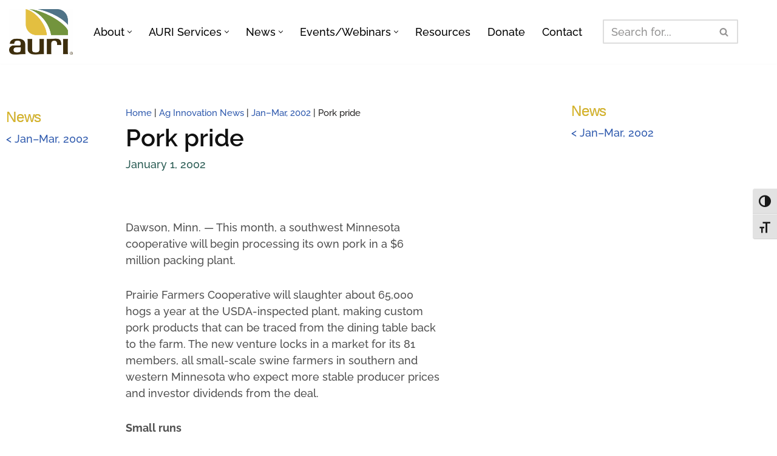

--- FILE ---
content_type: text/javascript
request_url: https://auri.org/wp-content/themes/neve-child/js/script.js?v=1118170546&ver=6.9
body_size: 843
content:
(function( $ ){

    function popup(){
        var url = window.location.href;

        if(url !== 'https://auri.org/nutritional-facts-panels-database/' && url !== 'https://auri.org/nutrition-label-calculator/' ){
           return false;
        }

        var text = 'By checking this box I understand and agree to the following: The nutrition facts label provided by AURI is calculated based on' +
                     'nutrient ingredient database values. Any changes to the product blends will impact the nutrition facts. While AURI makes every' +
                     'effort to provide accurate nutrition information, the brand owner, according to the FDA, is solely responsible for the accuracy' +
                     'of the label. For confirmation, consult a certified laboratory to validate nutritional values through product testing AURI shall' +
                     'not be held liable for any damage resulting from the sale, handling, contact, use, or consumption of any product. <br>' +
                     '<button class="chpopup-agree button button-secondary">Agree</button>';

        var popup = '<div class="chpopup"><div class="chpopup-window">' + text + '</div></div>';

        if( $('.chpopup').length ) {
            return false;
        }

        $('body').append(popup);

        // Check if popup already hidden
        if( localStorage.getItem('chpopup') == 'agreed') {
            console.log('sadas', localStorage.getItem('chpopup'))
            $('.chpopup').addClass('hidden');
        }

        $('.chpopup-agree').click(function(){
           $(this).parents('.chpopup').addClass('hidden');
           localStorage.setItem('chpopup','agreed');
        });
    }


    function resourcesSearch(){
        var lastTerm;

        $('body').on('click', '.search-result-container a.page-numbers', function(event) {
            let pageIndex = $(this).attr('data-page');
            console.log('New page:', pageIndex);
            $('#resources-search-form').find('input[name=page]').val(pageIndex);
            $('#resources-search-form').submit();
        });

        $('body').on('change', 'select[name="type"]', function(event) {
            console.log('New page:', 1);
            $('#resources-search-form').find('input[name=page]').val(1);
        });

        $('#resources-search-form').submit(function (event) {
            event.preventDefault();
            let form = $(this);
            let action = form.attr('action');
            form.after('<div id="search-results">Searching...</div>');
            $.ajax({
                type : 'post',
                dataType : 'json',
                url : ajax_object.ajax_url,
                data : {
                    action: action,
                    form: form.serialize()
                },
                success: function(response) {
                    form.parent().find(' > *').not(form).hide();
                    $('#search-results').show().html(response.content);
                }
            });
        })
    }


    $(document).ready(function(){
        popup();
        resourcesSearch();
    });


 })( jQuery );
